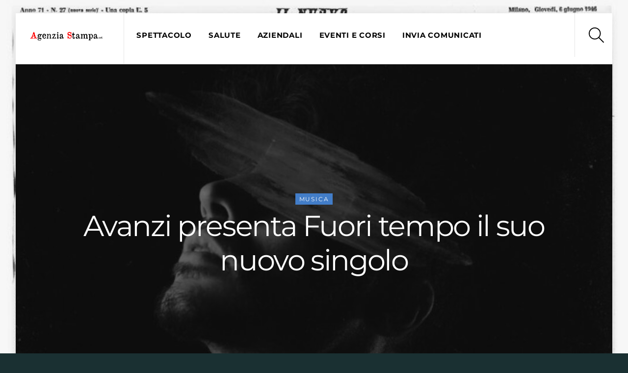

--- FILE ---
content_type: text/html; charset=UTF-8
request_url: https://agenziastampa.net/2021/11/08/avanzi-presenta-fuori-tempo-il-suo-nuovo-singolo/
body_size: 15293
content:
<!DOCTYPE html>
<html lang="it-IT">
<head><meta charset="UTF-8"><meta name="viewport" content="width=device-width, initial-scale=1, minimum-scale=1"><style id="tb_inline_styles" data-no-optimize="1">.tb_animation_on{overflow-x:hidden}.themify_builder .wow{visibility:hidden;animation-fill-mode:both}[data-tf-animation]{will-change:transform,opacity,visibility}.themify_builder .tf_lax_done{transition-duration:.8s;transition-timing-function:cubic-bezier(.165,.84,.44,1)}[data-sticky-active].tb_sticky_scroll_active{z-index:1}[data-sticky-active].tb_sticky_scroll_active .hide-on-stick{display:none}@media(min-width:1025px){.hide-desktop{width:0!important;height:0!important;padding:0!important;visibility:hidden!important;margin:0!important;display:table-column!important;background:0!important}}@media(min-width:769px) and (max-width:1024px){.hide-tablet_landscape{width:0!important;height:0!important;padding:0!important;visibility:hidden!important;margin:0!important;display:table-column!important;background:0!important}}@media(min-width:681px) and (max-width:768px){.hide-tablet{width:0!important;height:0!important;padding:0!important;visibility:hidden!important;margin:0!important;display:table-column!important;background:0!important}}@media(max-width:680px){.hide-mobile{width:0!important;height:0!important;padding:0!important;visibility:hidden!important;margin:0!important;display:table-column!important;background:0!important}}@media(max-width:680px){
 .themify_map.tf_map_loaded{width:100%!important}
 .ui.builder_button,.ui.nav li a{padding:.525em 1.15em}
 .fullheight>.row_inner:not(.tb_col_count_1){min-height:0}
 }</style><noscript><style>.themify_builder .wow,.wow .tf_lazy{visibility:visible!important}</style></noscript> <style id="tf_lazy_style" data-no-optimize="1">
 [data-tf-src]{
 opacity:0
 }
 .tf_svg_lazy{
 content-visibility:auto;
 transition:filter .3s linear!important;filter:blur(25px);opacity:1;
 transform:translateZ(0)
 }
 .tf_svg_lazy_loaded{
 filter:blur(0)
 }
 .module[data-lazy],.module[data-lazy] .ui,.module_row[data-lazy]:not(.tb_first),.module_row[data-lazy]:not(.tb_first)>.row_inner,.module_row:not(.tb_first) .module_column[data-lazy],.module_row:not(.tb_first) .module_subrow[data-lazy],.module_subrow[data-lazy]>.subrow_inner{
 background-image:none!important
 }
 </style><noscript><style>
 [data-tf-src]{
 display:none!important
 }
 .tf_svg_lazy{
 filter:none!important;
 opacity:1!important
 }
 </style></noscript><style id="tf_lazy_common" data-no-optimize="1">
 img{
 max-width:100%;
 height:auto
 }
 .tf_fa,em tf-lottie,i tf-lottie{display:inline-block;vertical-align:middle}em tf-lottie,i tf-lottie{width:1.4em;height:1.4em}.tf_fa{width:1em;height:1em;stroke-width:0;stroke:currentColor;overflow:visible;fill:currentColor;pointer-events:none;text-rendering:optimizeSpeed;buffered-rendering:static}#tf_svg symbol{overflow:visible}.tf_lazy{position:relative;visibility:visible;display:block;opacity:.3}.wow .tf_lazy{visibility:hidden;opacity:1;position:static;display:inline}div.tf_audio_lazy audio{visibility:hidden;height:0;display:inline}.mejs-container{visibility:visible}.tf_iframe_lazy{transition:opacity .3s ease-in-out;min-height:10px}.tf_carousel .tf_swiper-wrapper{display:flex}.tf_carousel .tf_swiper-slide{flex-shrink:0;opacity:0;width:100%;height:100%}.tf_carousel .tf_lazy{contain:none}.tf_swiper-wrapper>br,.tf_lazy.tf_swiper-wrapper .tf_lazy:after,.tf_lazy.tf_swiper-wrapper .tf_lazy:before{display:none}.tf_lazy:after,.tf_lazy:before{content:'';display:inline-block;position:absolute;width:10px!important;height:10px!important;margin:0 3px;top:50%!important;right:50%!important;left:auto!important;border-radius:100%;background-color:currentColor;visibility:visible;animation:tf-hrz-loader infinite .75s cubic-bezier(.2,.68,.18,1.08)}.tf_lazy:after{width:6px!important;height:6px!important;right:auto!important;left:50%!important;margin-top:3px;animation-delay:-.4s}@keyframes tf-hrz-loader{0%{transform:scale(1);opacity:1}50%{transform:scale(.1);opacity:.6}100%{transform:scale(1);opacity:1}}.tf_lazy_lightbox{position:fixed;background:rgba(11,11,11,.8);color:#ccc;top:0;left:0;display:flex;align-items:center;justify-content:center;z-index:999}.tf_lazy_lightbox .tf_lazy:after,.tf_lazy_lightbox .tf_lazy:before{background:#fff}.tf_vd_lazy,tf-lottie{display:flex;flex-wrap:wrap}tf-lottie{aspect-ratio:1.777}.tf_w.tf_vd_lazy video{width:100%;height:auto;position:static;object-fit:cover}
 </style><meta name='robots' content='index, follow, max-image-preview:large, max-snippet:-1, max-video-preview:-1' /><title>Avanzi presenta Fuori tempo il suo nuovo singolo - Agenzia Stampa</title><link rel="canonical" href="https://agenziastampa.net/2021/11/08/avanzi-presenta-fuori-tempo-il-suo-nuovo-singolo/" /><meta property="og:locale" content="it_IT" /><meta property="og:type" content="article" /><meta property="og:title" content="Avanzi presenta Fuori tempo il suo nuovo singolo - Agenzia Stampa" /><meta property="og:description" content="Avanzi presente un nuovo singolo che sa parlare d&#039;amore anche quando non c&#039;è, una canzone che fuori tempo, fuori passo disperatamente segnata dall&#039;abbandono in amore." /><meta property="og:url" content="https://agenziastampa.net/2021/11/08/avanzi-presenta-fuori-tempo-il-suo-nuovo-singolo/" /><meta property="og:site_name" content="Agenzia Stampa" /><meta property="article:publisher" content="https://www.facebook.com/pg/agenziastampanet/" /><meta property="article:published_time" content="2021-11-08T11:28:47+00:00" /><meta property="article:modified_time" content="2021-11-08T08:44:20+00:00" /><meta property="og:image" content="https://agenziastampa.net/wp-content/uploads/2021/11/fuori-tempo-cover-1-scaled.jpg" /><meta property="og:image:width" content="780" /><meta property="og:image:height" content="780" /><meta property="og:image:type" content="image/jpeg" /><meta name="twitter:card" content="summary_large_image" /><meta name="twitter:label1" content="Scritto da" /><meta name="twitter:data1" content="" /><meta name="twitter:label2" content="Tempo di lettura stimato" /><meta name="twitter:data2" content="1 minuto" /><script type="application/ld+json" class="yoast-schema-graph">{"@context":"https://schema.org","@graph":[{"@type":"WebPage","@id":"https://agenziastampa.net/2021/11/08/avanzi-presenta-fuori-tempo-il-suo-nuovo-singolo/","url":"https://agenziastampa.net/2021/11/08/avanzi-presenta-fuori-tempo-il-suo-nuovo-singolo/","name":"Avanzi presenta Fuori tempo il suo nuovo singolo - Agenzia Stampa","isPartOf":{"@id":"https://agenziastampa.net/#website"},"primaryImageOfPage":{"@id":"https://agenziastampa.net/2021/11/08/avanzi-presenta-fuori-tempo-il-suo-nuovo-singolo/#primaryimage"},"image":{"@id":"https://agenziastampa.net/2021/11/08/avanzi-presenta-fuori-tempo-il-suo-nuovo-singolo/#primaryimage"},"thumbnailUrl":"https://agenziastampa.net/wp-content/uploads/2021/11/fuori-tempo-cover-1-scaled.jpg","datePublished":"2021-11-08T11:28:47+00:00","dateModified":"2021-11-08T08:44:20+00:00","author":{"@id":""},"breadcrumb":{"@id":"https://agenziastampa.net/2021/11/08/avanzi-presenta-fuori-tempo-il-suo-nuovo-singolo/#breadcrumb"},"inLanguage":"it-IT","potentialAction":[{"@type":"ReadAction","target":["https://agenziastampa.net/2021/11/08/avanzi-presenta-fuori-tempo-il-suo-nuovo-singolo/"]}]},{"@type":"ImageObject","inLanguage":"it-IT","@id":"https://agenziastampa.net/2021/11/08/avanzi-presenta-fuori-tempo-il-suo-nuovo-singolo/#primaryimage","url":"https://agenziastampa.net/wp-content/uploads/2021/11/fuori-tempo-cover-1-scaled.jpg","contentUrl":"https://agenziastampa.net/wp-content/uploads/2021/11/fuori-tempo-cover-1-scaled.jpg","width":780,"height":780},{"@type":"BreadcrumbList","@id":"https://agenziastampa.net/2021/11/08/avanzi-presenta-fuori-tempo-il-suo-nuovo-singolo/#breadcrumb","itemListElement":[{"@type":"ListItem","position":1,"name":"Home","item":"https://agenziastampa.net/"},{"@type":"ListItem","position":2,"name":"Blog","item":"https://agenziastampa.net/blog/"},{"@type":"ListItem","position":3,"name":"Avanzi presenta Fuori tempo il suo nuovo singolo"}]},{"@type":"WebSite","@id":"https://agenziastampa.net/#website","url":"https://agenziastampa.net/","name":"Slot Thailand 🇹🇭 Link Daftar Slot Server Thailand Super Gacor No 1 Paling Asli Gacor Nya","description":"Slot Thailand","potentialAction":[{"@type":"SearchAction","target":{"@type":"EntryPoint","urlTemplate":"https://agenziastampa.net/?s={search_term_string}"},"query-input":"required name=search_term_string"}],"inLanguage":"it-IT"},{"@type":"Person","@id":"","url":"https://agenziastampa.net/author/"}]}</script><link rel="alternate" type="application/rss+xml" title="Agenzia Stampa &raquo; Feed" href="https://agenziastampa.net/feed/" />
<link rel="alternate" type="application/rss+xml" title="Agenzia Stampa &raquo; Feed dei commenti" href="https://agenziastampa.net/comments/feed/" />
<link rel="alternate" type="application/rss+xml" title="Agenzia Stampa &raquo; Avanzi presenta Fuori tempo il suo nuovo singolo Feed dei commenti" href="https://agenziastampa.net/2021/11/08/avanzi-presenta-fuori-tempo-il-suo-nuovo-singolo/feed/" />
<style id='classic-theme-styles-inline-css'>
/*! This file is auto-generated */
.wp-block-button__link{color:#fff;background-color:#32373c;border-radius:9999px;box-shadow:none;text-decoration:none;padding:calc(.667em + 2px) calc(1.333em + 2px);font-size:1.125em}.wp-block-file__button{background:#32373c;color:#fff;text-decoration:none}
</style>
<style id='global-styles-inline-css'>
body{--wp--preset--color--black: #000000;--wp--preset--color--cyan-bluish-gray: #abb8c3;--wp--preset--color--white: #ffffff;--wp--preset--color--pale-pink: #f78da7;--wp--preset--color--vivid-red: #cf2e2e;--wp--preset--color--luminous-vivid-orange: #ff6900;--wp--preset--color--luminous-vivid-amber: #fcb900;--wp--preset--color--light-green-cyan: #7bdcb5;--wp--preset--color--vivid-green-cyan: #00d084;--wp--preset--color--pale-cyan-blue: #8ed1fc;--wp--preset--color--vivid-cyan-blue: #0693e3;--wp--preset--color--vivid-purple: #9b51e0;--wp--preset--gradient--vivid-cyan-blue-to-vivid-purple: linear-gradient(135deg,rgba(6,147,227,1) 0%,rgb(155,81,224) 100%);--wp--preset--gradient--light-green-cyan-to-vivid-green-cyan: linear-gradient(135deg,rgb(122,220,180) 0%,rgb(0,208,130) 100%);--wp--preset--gradient--luminous-vivid-amber-to-luminous-vivid-orange: linear-gradient(135deg,rgba(252,185,0,1) 0%,rgba(255,105,0,1) 100%);--wp--preset--gradient--luminous-vivid-orange-to-vivid-red: linear-gradient(135deg,rgba(255,105,0,1) 0%,rgb(207,46,46) 100%);--wp--preset--gradient--very-light-gray-to-cyan-bluish-gray: linear-gradient(135deg,rgb(238,238,238) 0%,rgb(169,184,195) 100%);--wp--preset--gradient--cool-to-warm-spectrum: linear-gradient(135deg,rgb(74,234,220) 0%,rgb(151,120,209) 20%,rgb(207,42,186) 40%,rgb(238,44,130) 60%,rgb(251,105,98) 80%,rgb(254,248,76) 100%);--wp--preset--gradient--blush-light-purple: linear-gradient(135deg,rgb(255,206,236) 0%,rgb(152,150,240) 100%);--wp--preset--gradient--blush-bordeaux: linear-gradient(135deg,rgb(254,205,165) 0%,rgb(254,45,45) 50%,rgb(107,0,62) 100%);--wp--preset--gradient--luminous-dusk: linear-gradient(135deg,rgb(255,203,112) 0%,rgb(199,81,192) 50%,rgb(65,88,208) 100%);--wp--preset--gradient--pale-ocean: linear-gradient(135deg,rgb(255,245,203) 0%,rgb(182,227,212) 50%,rgb(51,167,181) 100%);--wp--preset--gradient--electric-grass: linear-gradient(135deg,rgb(202,248,128) 0%,rgb(113,206,126) 100%);--wp--preset--gradient--midnight: linear-gradient(135deg,rgb(2,3,129) 0%,rgb(40,116,252) 100%);--wp--preset--font-size--small: 13px;--wp--preset--font-size--medium: 20px;--wp--preset--font-size--large: 36px;--wp--preset--font-size--x-large: 42px;--wp--preset--spacing--20: 0.44rem;--wp--preset--spacing--30: 0.67rem;--wp--preset--spacing--40: 1rem;--wp--preset--spacing--50: 1.5rem;--wp--preset--spacing--60: 2.25rem;--wp--preset--spacing--70: 3.38rem;--wp--preset--spacing--80: 5.06rem;--wp--preset--shadow--natural: 6px 6px 9px rgba(0, 0, 0, 0.2);--wp--preset--shadow--deep: 12px 12px 50px rgba(0, 0, 0, 0.4);--wp--preset--shadow--sharp: 6px 6px 0px rgba(0, 0, 0, 0.2);--wp--preset--shadow--outlined: 6px 6px 0px -3px rgba(255, 255, 255, 1), 6px 6px rgba(0, 0, 0, 1);--wp--preset--shadow--crisp: 6px 6px 0px rgba(0, 0, 0, 1);}:where(.is-layout-flex){gap: 0.5em;}:where(.is-layout-grid){gap: 0.5em;}body .is-layout-flow > .alignleft{float: left;margin-inline-start: 0;margin-inline-end: 2em;}body .is-layout-flow > .alignright{float: right;margin-inline-start: 2em;margin-inline-end: 0;}body .is-layout-flow > .aligncenter{margin-left: auto !important;margin-right: auto !important;}body .is-layout-constrained > .alignleft{float: left;margin-inline-start: 0;margin-inline-end: 2em;}body .is-layout-constrained > .alignright{float: right;margin-inline-start: 2em;margin-inline-end: 0;}body .is-layout-constrained > .aligncenter{margin-left: auto !important;margin-right: auto !important;}body .is-layout-constrained > :where(:not(.alignleft):not(.alignright):not(.alignfull)){max-width: var(--wp--style--global--content-size);margin-left: auto !important;margin-right: auto !important;}body .is-layout-constrained > .alignwide{max-width: var(--wp--style--global--wide-size);}body .is-layout-flex{display: flex;}body .is-layout-flex{flex-wrap: wrap;align-items: center;}body .is-layout-flex > *{margin: 0;}body .is-layout-grid{display: grid;}body .is-layout-grid > *{margin: 0;}:where(.wp-block-columns.is-layout-flex){gap: 2em;}:where(.wp-block-columns.is-layout-grid){gap: 2em;}:where(.wp-block-post-template.is-layout-flex){gap: 1.25em;}:where(.wp-block-post-template.is-layout-grid){gap: 1.25em;}.has-black-color{color: var(--wp--preset--color--black) !important;}.has-cyan-bluish-gray-color{color: var(--wp--preset--color--cyan-bluish-gray) !important;}.has-white-color{color: var(--wp--preset--color--white) !important;}.has-pale-pink-color{color: var(--wp--preset--color--pale-pink) !important;}.has-vivid-red-color{color: var(--wp--preset--color--vivid-red) !important;}.has-luminous-vivid-orange-color{color: var(--wp--preset--color--luminous-vivid-orange) !important;}.has-luminous-vivid-amber-color{color: var(--wp--preset--color--luminous-vivid-amber) !important;}.has-light-green-cyan-color{color: var(--wp--preset--color--light-green-cyan) !important;}.has-vivid-green-cyan-color{color: var(--wp--preset--color--vivid-green-cyan) !important;}.has-pale-cyan-blue-color{color: var(--wp--preset--color--pale-cyan-blue) !important;}.has-vivid-cyan-blue-color{color: var(--wp--preset--color--vivid-cyan-blue) !important;}.has-vivid-purple-color{color: var(--wp--preset--color--vivid-purple) !important;}.has-black-background-color{background-color: var(--wp--preset--color--black) !important;}.has-cyan-bluish-gray-background-color{background-color: var(--wp--preset--color--cyan-bluish-gray) !important;}.has-white-background-color{background-color: var(--wp--preset--color--white) !important;}.has-pale-pink-background-color{background-color: var(--wp--preset--color--pale-pink) !important;}.has-vivid-red-background-color{background-color: var(--wp--preset--color--vivid-red) !important;}.has-luminous-vivid-orange-background-color{background-color: var(--wp--preset--color--luminous-vivid-orange) !important;}.has-luminous-vivid-amber-background-color{background-color: var(--wp--preset--color--luminous-vivid-amber) !important;}.has-light-green-cyan-background-color{background-color: var(--wp--preset--color--light-green-cyan) !important;}.has-vivid-green-cyan-background-color{background-color: var(--wp--preset--color--vivid-green-cyan) !important;}.has-pale-cyan-blue-background-color{background-color: var(--wp--preset--color--pale-cyan-blue) !important;}.has-vivid-cyan-blue-background-color{background-color: var(--wp--preset--color--vivid-cyan-blue) !important;}.has-vivid-purple-background-color{background-color: var(--wp--preset--color--vivid-purple) !important;}.has-black-border-color{border-color: var(--wp--preset--color--black) !important;}.has-cyan-bluish-gray-border-color{border-color: var(--wp--preset--color--cyan-bluish-gray) !important;}.has-white-border-color{border-color: var(--wp--preset--color--white) !important;}.has-pale-pink-border-color{border-color: var(--wp--preset--color--pale-pink) !important;}.has-vivid-red-border-color{border-color: var(--wp--preset--color--vivid-red) !important;}.has-luminous-vivid-orange-border-color{border-color: var(--wp--preset--color--luminous-vivid-orange) !important;}.has-luminous-vivid-amber-border-color{border-color: var(--wp--preset--color--luminous-vivid-amber) !important;}.has-light-green-cyan-border-color{border-color: var(--wp--preset--color--light-green-cyan) !important;}.has-vivid-green-cyan-border-color{border-color: var(--wp--preset--color--vivid-green-cyan) !important;}.has-pale-cyan-blue-border-color{border-color: var(--wp--preset--color--pale-cyan-blue) !important;}.has-vivid-cyan-blue-border-color{border-color: var(--wp--preset--color--vivid-cyan-blue) !important;}.has-vivid-purple-border-color{border-color: var(--wp--preset--color--vivid-purple) !important;}.has-vivid-cyan-blue-to-vivid-purple-gradient-background{background: var(--wp--preset--gradient--vivid-cyan-blue-to-vivid-purple) !important;}.has-light-green-cyan-to-vivid-green-cyan-gradient-background{background: var(--wp--preset--gradient--light-green-cyan-to-vivid-green-cyan) !important;}.has-luminous-vivid-amber-to-luminous-vivid-orange-gradient-background{background: var(--wp--preset--gradient--luminous-vivid-amber-to-luminous-vivid-orange) !important;}.has-luminous-vivid-orange-to-vivid-red-gradient-background{background: var(--wp--preset--gradient--luminous-vivid-orange-to-vivid-red) !important;}.has-very-light-gray-to-cyan-bluish-gray-gradient-background{background: var(--wp--preset--gradient--very-light-gray-to-cyan-bluish-gray) !important;}.has-cool-to-warm-spectrum-gradient-background{background: var(--wp--preset--gradient--cool-to-warm-spectrum) !important;}.has-blush-light-purple-gradient-background{background: var(--wp--preset--gradient--blush-light-purple) !important;}.has-blush-bordeaux-gradient-background{background: var(--wp--preset--gradient--blush-bordeaux) !important;}.has-luminous-dusk-gradient-background{background: var(--wp--preset--gradient--luminous-dusk) !important;}.has-pale-ocean-gradient-background{background: var(--wp--preset--gradient--pale-ocean) !important;}.has-electric-grass-gradient-background{background: var(--wp--preset--gradient--electric-grass) !important;}.has-midnight-gradient-background{background: var(--wp--preset--gradient--midnight) !important;}.has-small-font-size{font-size: var(--wp--preset--font-size--small) !important;}.has-medium-font-size{font-size: var(--wp--preset--font-size--medium) !important;}.has-large-font-size{font-size: var(--wp--preset--font-size--large) !important;}.has-x-large-font-size{font-size: var(--wp--preset--font-size--x-large) !important;}
.wp-block-navigation a:where(:not(.wp-element-button)){color: inherit;}
:where(.wp-block-post-template.is-layout-flex){gap: 1.25em;}:where(.wp-block-post-template.is-layout-grid){gap: 1.25em;}
:where(.wp-block-columns.is-layout-flex){gap: 2em;}:where(.wp-block-columns.is-layout-grid){gap: 2em;}
.wp-block-pullquote{font-size: 1.5em;line-height: 1.6;}
</style>
<link rel="preload" href="https://agenziastampa.net/wp-content/plugins/accesspress-anonymous-post-pro/css/loading-animation.css?ver=6.4.7" as="style"><link rel='stylesheet' id='ap-fileuploader-animation-css' href='https://agenziastampa.net/wp-content/plugins/accesspress-anonymous-post-pro/css/loading-animation.css?ver=6.4.7' media='all' />
<link rel="preload" href="https://agenziastampa.net/wp-content/plugins/accesspress-anonymous-post-pro/css/fileuploader.css?ver=6.4.7" as="style"><link rel='stylesheet' id='ap-fileuploader-css' href='https://agenziastampa.net/wp-content/plugins/accesspress-anonymous-post-pro/css/fileuploader.css?ver=6.4.7' media='all' />
<link rel="preload" href="//ajax.googleapis.com/ajax/libs/jqueryui/1.8.2/themes/smoothness/jquery-ui.css?ver=6.4.7" as="style"><link rel='stylesheet' id='ap-jquery-ui-style-css' href='//ajax.googleapis.com/ajax/libs/jqueryui/1.8.2/themes/smoothness/jquery-ui.css?ver=6.4.7' media='all' />
<link rel="preload" href="https://agenziastampa.net/wp-content/plugins/accesspress-anonymous-post-pro/css/jquery.tagit.css?ver=6.4.7" as="style"><link rel='stylesheet' id='ap-tagit-styles-css' href='https://agenziastampa.net/wp-content/plugins/accesspress-anonymous-post-pro/css/jquery.tagit.css?ver=6.4.7' media='all' />
<link rel="preload" href="https://agenziastampa.net/wp-content/plugins/accesspress-anonymous-post-pro/css/tagit.ui-zendesk.css?ver=6.4.7" as="style"><link rel='stylesheet' id='ap-tagit-ui-styles-css' href='https://agenziastampa.net/wp-content/plugins/accesspress-anonymous-post-pro/css/tagit.ui-zendesk.css?ver=6.4.7' media='all' />
<link rel="preload" href="https://agenziastampa.net/wp-content/plugins/accesspress-anonymous-post-pro/css/frontend-style.css?ver=3.2.7" as="style"><link rel='stylesheet' id='ap-front-styles-css' href='https://agenziastampa.net/wp-content/plugins/accesspress-anonymous-post-pro/css/frontend-style.css?ver=3.2.7' media='all' />
<link rel="preload" href="https://agenziastampa.net/wp-content/plugins/accesspress-anonymous-post-pro/lightbox/css/lightbox.css?ver=3.2.7" as="style"><link rel='stylesheet' id='ap-lightbox-css-css' href='https://agenziastampa.net/wp-content/plugins/accesspress-anonymous-post-pro/lightbox/css/lightbox.css?ver=3.2.7' media='all' />
<link rel="preload" href="https://agenziastampa.net/wp-content/plugins/wp-user-avatar/assets/css/frontend.min.css?ver=4.14.2" as="style"><link rel='stylesheet' id='ppress-frontend-css' href='https://agenziastampa.net/wp-content/plugins/wp-user-avatar/assets/css/frontend.min.css?ver=4.14.2' media='all' />
<link rel="preload" href="https://agenziastampa.net/wp-content/plugins/wp-user-avatar/assets/flatpickr/flatpickr.min.css?ver=4.14.2" as="style"><link rel='stylesheet' id='ppress-flatpickr-css' href='https://agenziastampa.net/wp-content/plugins/wp-user-avatar/assets/flatpickr/flatpickr.min.css?ver=4.14.2' media='all' />
<link rel="preload" href="https://agenziastampa.net/wp-content/plugins/wp-user-avatar/assets/select2/select2.min.css?ver=6.4.7" as="style"><link rel='stylesheet' id='ppress-select2-css' href='https://agenziastampa.net/wp-content/plugins/wp-user-avatar/assets/select2/select2.min.css?ver=6.4.7' media='all' />
<link rel="preload" href="https://agenziastampa.net/wp-content/plugins/profile-builder/assets/css/style-front-end.css?ver=3.10.8" as="style"><link rel='stylesheet' id='wppb_stylesheet-css' href='https://agenziastampa.net/wp-content/plugins/profile-builder/assets/css/style-front-end.css?ver=3.10.8' media='all' />
<script src="https://agenziastampa.net/wp-includes/js/jquery/jquery.min.js?ver=3.7.1" id="jquery-core-js"></script>
<script src="//ajax.googleapis.com/ajax/libs/jqueryui/1.9.2/jquery-ui.min.js?ver=6.4.7" id="ap-jquery-ui-js"></script>
<script src="https://agenziastampa.net/wp-content/plugins/accesspress-anonymous-post-pro/js/tag-it.js?ver=3.2.7" id="ap-tagit-js-js"></script>
<script src="https://agenziastampa.net/wp-content/plugins/accesspress-anonymous-post-pro/js/tag-it-custom.js?ver=3.2.7" id="ap-tagit-custom-js-js"></script>
<script src="https://agenziastampa.net/wp-content/plugins/accesspress-anonymous-post-pro/js/fileuploader.js?ver=6.4.7" id="ap-fileuploader-js"></script>
<script src="https://agenziastampa.net/wp-content/plugins/accesspress-anonymous-post-pro/lightbox/js/lightbox.js?ver=3.2.7" id="ap-lightbox-js-js"></script>
<script src="https://agenziastampa.net/wp-includes/js/jquery/ui/core.min.js?ver=1.13.2" id="jquery-ui-core-js"></script>
<script src="https://agenziastampa.net/wp-includes/js/jquery/ui/datepicker.min.js?ver=1.13.2" id="jquery-ui-datepicker-js"></script>
<script id="jquery-ui-datepicker-js-after">
jQuery(function(jQuery){jQuery.datepicker.setDefaults({"closeText":"Chiudi","currentText":"Oggi","monthNames":["Gennaio","Febbraio","Marzo","Aprile","Maggio","Giugno","Luglio","Agosto","Settembre","Ottobre","Novembre","Dicembre"],"monthNamesShort":["Gen","Feb","Mar","Apr","Mag","Giu","Lug","Ago","Set","Ott","Nov","Dic"],"nextText":"Prossimo","prevText":"Precedente","dayNames":["domenica","luned\u00ec","marted\u00ec","mercoled\u00ec","gioved\u00ec","venerd\u00ec","sabato"],"dayNamesShort":["Dom","Lun","Mar","Mer","Gio","Ven","Sab"],"dayNamesMin":["D","L","M","M","G","V","S"],"dateFormat":"MM d, yy","firstDay":1,"isRTL":false});});
</script>
<script id="ap-frontend-js-js-extra">
var ap_fileuploader = {"upload_url":"https:\/\/agenziastampa.net\/wp-admin\/admin-ajax.php","nonce":"1441019fef"};
var ap_form_required_message = "This field is required";
var ap_captcha_error_message = "Sum is not correct.";
</script>
<script src="https://agenziastampa.net/wp-content/plugins/accesspress-anonymous-post-pro/js/frontend.js?ver=3.2.7" id="ap-frontend-js-js"></script>
<script src="https://agenziastampa.net/wp-content/plugins/wp-user-avatar/assets/flatpickr/flatpickr.min.js?ver=4.14.2" id="ppress-flatpickr-js"></script>
<script src="https://agenziastampa.net/wp-content/plugins/wp-user-avatar/assets/select2/select2.min.js?ver=4.14.2" id="ppress-select2-js"></script>
<link rel="https://api.w.org/" href="https://agenziastampa.net/wp-json/" /><link rel="alternate" type="application/json" href="https://agenziastampa.net/wp-json/wp/v2/posts/28462" /><link rel="EditURI" type="application/rsd+xml" title="RSD" href="https://agenziastampa.net/xmlrpc.php?rsd" />
<meta name="generator" content="WordPress 6.4.7" />
<link rel='shortlink' href='https://agenziastampa.net/?p=28462' />
<link rel="alternate" type="application/json+oembed" href="https://agenziastampa.net/wp-json/oembed/1.0/embed?url=https%3A%2F%2Fagenziastampa.net%2F2021%2F11%2F08%2Favanzi-presenta-fuori-tempo-il-suo-nuovo-singolo%2F" />
<link rel="alternate" type="text/xml+oembed" href="https://agenziastampa.net/wp-json/oembed/1.0/embed?url=https%3A%2F%2Fagenziastampa.net%2F2021%2F11%2F08%2Favanzi-presenta-fuori-tempo-il-suo-nuovo-singolo%2F&#038;format=xml" /><style>@keyframes themifyAnimatedBG{
 0%{background-color:#33baab}100%{background-color:#e33b9e}50%{background-color:#4961d7}33.3%{background-color:#2ea85c}25%{background-color:#2bb8ed}20%{background-color:#dd5135}
 }
 .module_row.animated-bg{
 animation:themifyAnimatedBG 30000ms infinite alternate
 }</style><link rel="amphtml" href="https://agenziastampa.net/amp/" /><link rel="icon" href="https://agenziastampa.net/wp-content/uploads/2023/06/favicon-150x150.png" sizes="32x32" />
<link rel="icon" href="https://agenziastampa.net/wp-content/uploads/2023/06/favicon.png" sizes="192x192" />
<link rel="apple-touch-icon" href="https://agenziastampa.net/wp-content/uploads/2023/06/favicon.png" />
<meta name="msapplication-TileImage" content="https://agenziastampa.net/wp-content/uploads/2023/06/favicon.png" />
<link rel="prefetch" href="https://agenziastampa.net/wp-content/themes/themify-ultra/js/themify.script.min.js?ver=7.4.0" as="script" fetchpriority="low"><link rel="prefetch" href="https://agenziastampa.net/wp-content/themes/themify-ultra/themify/js/modules/themify.sidemenu.min.js?ver=7.3.7" as="script" fetchpriority="low"><link rel="preload" href="https://agenziastampa.net/wp-content/uploads/2020/01/agenzia-stampa-logo-res2.png" as="image"><link rel="prefetch" href="https://agenziastampa.net/wp-content/themes/themify-ultra/themify/themify-builder/js/modules/optin.min.js?ver=7.3.7" as="script" fetchpriority="low"><link rel="preload" href="https://agenziastampa.net/wp-content/themes/themify-ultra/themify/themify-builder/js/themify.builder.script.min.js?ver=7.3.7" as="script" fetchpriority="low"><link rel="prefetch" href="https://agenziastampa.net/wp-content/themes/themify-ultra/js/modules/single-infinite.min.js?ver=7.4.0" as="script" fetchpriority="low"><link rel="prefetch" href="https://agenziastampa.net/wp-content/themes/themify-ultra/themify/js/modules/infinite.min.js?ver=7.3.7" as="script" fetchpriority="low"><style id="tf_gf_fonts_style">@font-face{font-family:'Lato';font-style:italic;font-weight:300;font-display:swap;src:url(https://fonts.gstatic.com/s/lato/v25/S6u_w4BMUTPHjxsI9w2_FQft1dw.woff2) format('woff2');unicode-range:U+0100-02BA,U+02BD-02C5,U+02C7-02CC,U+02CE-02D7,U+02DD-02FF,U+0304,U+0308,U+0329,U+1D00-1DBF,U+1E00-1E9F,U+1EF2-1EFF,U+2020,U+20A0-20AB,U+20AD-20C0,U+2113,U+2C60-2C7F,U+A720-A7FF;}@font-face{font-family:'Lato';font-style:italic;font-weight:300;font-display:swap;src:url(https://fonts.gstatic.com/s/lato/v25/S6u_w4BMUTPHjxsI9w2_Gwft.woff2) format('woff2');unicode-range:U+0000-00FF,U+0131,U+0152-0153,U+02BB-02BC,U+02C6,U+02DA,U+02DC,U+0304,U+0308,U+0329,U+2000-206F,U+20AC,U+2122,U+2191,U+2193,U+2212,U+2215,U+FEFF,U+FFFD;}@font-face{font-family:'Lato';font-style:italic;font-display:swap;src:url(https://fonts.gstatic.com/s/lato/v25/S6u8w4BMUTPHjxsAUi-qJCY.woff2) format('woff2');unicode-range:U+0100-02BA,U+02BD-02C5,U+02C7-02CC,U+02CE-02D7,U+02DD-02FF,U+0304,U+0308,U+0329,U+1D00-1DBF,U+1E00-1E9F,U+1EF2-1EFF,U+2020,U+20A0-20AB,U+20AD-20C0,U+2113,U+2C60-2C7F,U+A720-A7FF;}@font-face{font-family:'Lato';font-style:italic;font-display:swap;src:url(https://fonts.gstatic.com/s/lato/v25/S6u8w4BMUTPHjxsAXC-q.woff2) format('woff2');unicode-range:U+0000-00FF,U+0131,U+0152-0153,U+02BB-02BC,U+02C6,U+02DA,U+02DC,U+0304,U+0308,U+0329,U+2000-206F,U+20AC,U+2122,U+2191,U+2193,U+2212,U+2215,U+FEFF,U+FFFD;}@font-face{font-family:'Lato';font-style:italic;font-weight:700;font-display:swap;src:url(https://fonts.gstatic.com/s/lato/v25/S6u_w4BMUTPHjxsI5wq_FQft1dw.woff2) format('woff2');unicode-range:U+0100-02BA,U+02BD-02C5,U+02C7-02CC,U+02CE-02D7,U+02DD-02FF,U+0304,U+0308,U+0329,U+1D00-1DBF,U+1E00-1E9F,U+1EF2-1EFF,U+2020,U+20A0-20AB,U+20AD-20C0,U+2113,U+2C60-2C7F,U+A720-A7FF;}@font-face{font-family:'Lato';font-style:italic;font-weight:700;font-display:swap;src:url(https://fonts.gstatic.com/s/lato/v25/S6u_w4BMUTPHjxsI5wq_Gwft.woff2) format('woff2');unicode-range:U+0000-00FF,U+0131,U+0152-0153,U+02BB-02BC,U+02C6,U+02DA,U+02DC,U+0304,U+0308,U+0329,U+2000-206F,U+20AC,U+2122,U+2191,U+2193,U+2212,U+2215,U+FEFF,U+FFFD;}@font-face{font-family:'Lato';font-weight:300;font-display:swap;src:url(https://fonts.gstatic.com/s/lato/v25/S6u9w4BMUTPHh7USSwaPGR_p.woff2) format('woff2');unicode-range:U+0100-02BA,U+02BD-02C5,U+02C7-02CC,U+02CE-02D7,U+02DD-02FF,U+0304,U+0308,U+0329,U+1D00-1DBF,U+1E00-1E9F,U+1EF2-1EFF,U+2020,U+20A0-20AB,U+20AD-20C0,U+2113,U+2C60-2C7F,U+A720-A7FF;}@font-face{font-family:'Lato';font-weight:300;font-display:swap;src:url(https://fonts.gstatic.com/s/lato/v25/S6u9w4BMUTPHh7USSwiPGQ.woff2) format('woff2');unicode-range:U+0000-00FF,U+0131,U+0152-0153,U+02BB-02BC,U+02C6,U+02DA,U+02DC,U+0304,U+0308,U+0329,U+2000-206F,U+20AC,U+2122,U+2191,U+2193,U+2212,U+2215,U+FEFF,U+FFFD;}@font-face{font-family:'Lato';font-display:swap;src:url(https://fonts.gstatic.com/s/lato/v25/S6uyw4BMUTPHjxAwXjeu.woff2) format('woff2');unicode-range:U+0100-02BA,U+02BD-02C5,U+02C7-02CC,U+02CE-02D7,U+02DD-02FF,U+0304,U+0308,U+0329,U+1D00-1DBF,U+1E00-1E9F,U+1EF2-1EFF,U+2020,U+20A0-20AB,U+20AD-20C0,U+2113,U+2C60-2C7F,U+A720-A7FF;}@font-face{font-family:'Lato';font-display:swap;src:url(https://fonts.gstatic.com/s/lato/v25/S6uyw4BMUTPHjx4wXg.woff2) format('woff2');unicode-range:U+0000-00FF,U+0131,U+0152-0153,U+02BB-02BC,U+02C6,U+02DA,U+02DC,U+0304,U+0308,U+0329,U+2000-206F,U+20AC,U+2122,U+2191,U+2193,U+2212,U+2215,U+FEFF,U+FFFD;}@font-face{font-family:'Lato';font-weight:700;font-display:swap;src:url(https://fonts.gstatic.com/s/lato/v25/S6u9w4BMUTPHh6UVSwaPGR_p.woff2) format('woff2');unicode-range:U+0100-02BA,U+02BD-02C5,U+02C7-02CC,U+02CE-02D7,U+02DD-02FF,U+0304,U+0308,U+0329,U+1D00-1DBF,U+1E00-1E9F,U+1EF2-1EFF,U+2020,U+20A0-20AB,U+20AD-20C0,U+2113,U+2C60-2C7F,U+A720-A7FF;}@font-face{font-family:'Lato';font-weight:700;font-display:swap;src:url(https://fonts.gstatic.com/s/lato/v25/S6u9w4BMUTPHh6UVSwiPGQ.woff2) format('woff2');unicode-range:U+0000-00FF,U+0131,U+0152-0153,U+02BB-02BC,U+02C6,U+02DA,U+02DC,U+0304,U+0308,U+0329,U+2000-206F,U+20AC,U+2122,U+2191,U+2193,U+2212,U+2215,U+FEFF,U+FFFD;}@font-face{font-family:'Montserrat';font-style:italic;font-display:swap;src:url(https://fonts.gstatic.com/s/montserrat/v31/JTUQjIg1_i6t8kCHKm459WxRxC7mw9c.woff2) format('woff2');unicode-range:U+0460-052F,U+1C80-1C8A,U+20B4,U+2DE0-2DFF,U+A640-A69F,U+FE2E-FE2F;}@font-face{font-family:'Montserrat';font-style:italic;font-display:swap;src:url(https://fonts.gstatic.com/s/montserrat/v31/JTUQjIg1_i6t8kCHKm459WxRzS7mw9c.woff2) format('woff2');unicode-range:U+0301,U+0400-045F,U+0490-0491,U+04B0-04B1,U+2116;}@font-face{font-family:'Montserrat';font-style:italic;font-display:swap;src:url(https://fonts.gstatic.com/s/montserrat/v31/JTUQjIg1_i6t8kCHKm459WxRxi7mw9c.woff2) format('woff2');unicode-range:U+0102-0103,U+0110-0111,U+0128-0129,U+0168-0169,U+01A0-01A1,U+01AF-01B0,U+0300-0301,U+0303-0304,U+0308-0309,U+0323,U+0329,U+1EA0-1EF9,U+20AB;}@font-face{font-family:'Montserrat';font-style:italic;font-display:swap;src:url(https://fonts.gstatic.com/s/montserrat/v31/JTUQjIg1_i6t8kCHKm459WxRxy7mw9c.woff2) format('woff2');unicode-range:U+0100-02BA,U+02BD-02C5,U+02C7-02CC,U+02CE-02D7,U+02DD-02FF,U+0304,U+0308,U+0329,U+1D00-1DBF,U+1E00-1E9F,U+1EF2-1EFF,U+2020,U+20A0-20AB,U+20AD-20C0,U+2113,U+2C60-2C7F,U+A720-A7FF;}@font-face{font-family:'Montserrat';font-style:italic;font-display:swap;src:url(https://fonts.gstatic.com/s/montserrat/v31/JTUQjIg1_i6t8kCHKm459WxRyS7m.woff2) format('woff2');unicode-range:U+0000-00FF,U+0131,U+0152-0153,U+02BB-02BC,U+02C6,U+02DA,U+02DC,U+0304,U+0308,U+0329,U+2000-206F,U+20AC,U+2122,U+2191,U+2193,U+2212,U+2215,U+FEFF,U+FFFD;}@font-face{font-family:'Montserrat';font-style:italic;font-weight:700;font-display:swap;src:url(https://fonts.gstatic.com/s/montserrat/v31/JTUQjIg1_i6t8kCHKm459WxRxC7mw9c.woff2) format('woff2');unicode-range:U+0460-052F,U+1C80-1C8A,U+20B4,U+2DE0-2DFF,U+A640-A69F,U+FE2E-FE2F;}@font-face{font-family:'Montserrat';font-style:italic;font-weight:700;font-display:swap;src:url(https://fonts.gstatic.com/s/montserrat/v31/JTUQjIg1_i6t8kCHKm459WxRzS7mw9c.woff2) format('woff2');unicode-range:U+0301,U+0400-045F,U+0490-0491,U+04B0-04B1,U+2116;}@font-face{font-family:'Montserrat';font-style:italic;font-weight:700;font-display:swap;src:url(https://fonts.gstatic.com/s/montserrat/v31/JTUQjIg1_i6t8kCHKm459WxRxi7mw9c.woff2) format('woff2');unicode-range:U+0102-0103,U+0110-0111,U+0128-0129,U+0168-0169,U+01A0-01A1,U+01AF-01B0,U+0300-0301,U+0303-0304,U+0308-0309,U+0323,U+0329,U+1EA0-1EF9,U+20AB;}@font-face{font-family:'Montserrat';font-style:italic;font-weight:700;font-display:swap;src:url(https://fonts.gstatic.com/s/montserrat/v31/JTUQjIg1_i6t8kCHKm459WxRxy7mw9c.woff2) format('woff2');unicode-range:U+0100-02BA,U+02BD-02C5,U+02C7-02CC,U+02CE-02D7,U+02DD-02FF,U+0304,U+0308,U+0329,U+1D00-1DBF,U+1E00-1E9F,U+1EF2-1EFF,U+2020,U+20A0-20AB,U+20AD-20C0,U+2113,U+2C60-2C7F,U+A720-A7FF;}@font-face{font-family:'Montserrat';font-style:italic;font-weight:700;font-display:swap;src:url(https://fonts.gstatic.com/s/montserrat/v31/JTUQjIg1_i6t8kCHKm459WxRyS7m.woff2) format('woff2');unicode-range:U+0000-00FF,U+0131,U+0152-0153,U+02BB-02BC,U+02C6,U+02DA,U+02DC,U+0304,U+0308,U+0329,U+2000-206F,U+20AC,U+2122,U+2191,U+2193,U+2212,U+2215,U+FEFF,U+FFFD;}@font-face{font-family:'Montserrat';font-display:swap;src:url(https://fonts.gstatic.com/s/montserrat/v31/JTUSjIg1_i6t8kCHKm459WRhyzbi.woff2) format('woff2');unicode-range:U+0460-052F,U+1C80-1C8A,U+20B4,U+2DE0-2DFF,U+A640-A69F,U+FE2E-FE2F;}@font-face{font-family:'Montserrat';font-display:swap;src:url(https://fonts.gstatic.com/s/montserrat/v31/JTUSjIg1_i6t8kCHKm459W1hyzbi.woff2) format('woff2');unicode-range:U+0301,U+0400-045F,U+0490-0491,U+04B0-04B1,U+2116;}@font-face{font-family:'Montserrat';font-display:swap;src:url(https://fonts.gstatic.com/s/montserrat/v31/JTUSjIg1_i6t8kCHKm459WZhyzbi.woff2) format('woff2');unicode-range:U+0102-0103,U+0110-0111,U+0128-0129,U+0168-0169,U+01A0-01A1,U+01AF-01B0,U+0300-0301,U+0303-0304,U+0308-0309,U+0323,U+0329,U+1EA0-1EF9,U+20AB;}@font-face{font-family:'Montserrat';font-display:swap;src:url(https://fonts.gstatic.com/s/montserrat/v31/JTUSjIg1_i6t8kCHKm459Wdhyzbi.woff2) format('woff2');unicode-range:U+0100-02BA,U+02BD-02C5,U+02C7-02CC,U+02CE-02D7,U+02DD-02FF,U+0304,U+0308,U+0329,U+1D00-1DBF,U+1E00-1E9F,U+1EF2-1EFF,U+2020,U+20A0-20AB,U+20AD-20C0,U+2113,U+2C60-2C7F,U+A720-A7FF;}@font-face{font-family:'Montserrat';font-display:swap;src:url(https://fonts.gstatic.com/s/montserrat/v31/JTUSjIg1_i6t8kCHKm459Wlhyw.woff2) format('woff2');unicode-range:U+0000-00FF,U+0131,U+0152-0153,U+02BB-02BC,U+02C6,U+02DA,U+02DC,U+0304,U+0308,U+0329,U+2000-206F,U+20AC,U+2122,U+2191,U+2193,U+2212,U+2215,U+FEFF,U+FFFD;}@font-face{font-family:'Montserrat';font-weight:700;font-display:swap;src:url(https://fonts.gstatic.com/s/montserrat/v31/JTUSjIg1_i6t8kCHKm459WRhyzbi.woff2) format('woff2');unicode-range:U+0460-052F,U+1C80-1C8A,U+20B4,U+2DE0-2DFF,U+A640-A69F,U+FE2E-FE2F;}@font-face{font-family:'Montserrat';font-weight:700;font-display:swap;src:url(https://fonts.gstatic.com/s/montserrat/v31/JTUSjIg1_i6t8kCHKm459W1hyzbi.woff2) format('woff2');unicode-range:U+0301,U+0400-045F,U+0490-0491,U+04B0-04B1,U+2116;}@font-face{font-family:'Montserrat';font-weight:700;font-display:swap;src:url(https://fonts.gstatic.com/s/montserrat/v31/JTUSjIg1_i6t8kCHKm459WZhyzbi.woff2) format('woff2');unicode-range:U+0102-0103,U+0110-0111,U+0128-0129,U+0168-0169,U+01A0-01A1,U+01AF-01B0,U+0300-0301,U+0303-0304,U+0308-0309,U+0323,U+0329,U+1EA0-1EF9,U+20AB;}@font-face{font-family:'Montserrat';font-weight:700;font-display:swap;src:url(https://fonts.gstatic.com/s/montserrat/v31/JTUSjIg1_i6t8kCHKm459Wdhyzbi.woff2) format('woff2');unicode-range:U+0100-02BA,U+02BD-02C5,U+02C7-02CC,U+02CE-02D7,U+02DD-02FF,U+0304,U+0308,U+0329,U+1D00-1DBF,U+1E00-1E9F,U+1EF2-1EFF,U+2020,U+20A0-20AB,U+20AD-20C0,U+2113,U+2C60-2C7F,U+A720-A7FF;}@font-face{font-family:'Montserrat';font-weight:700;font-display:swap;src:url(https://fonts.gstatic.com/s/montserrat/v31/JTUSjIg1_i6t8kCHKm459Wlhyw.woff2) format('woff2');unicode-range:U+0000-00FF,U+0131,U+0152-0153,U+02BB-02BC,U+02C6,U+02DA,U+02DC,U+0304,U+0308,U+0329,U+2000-206F,U+20AC,U+2122,U+2191,U+2193,U+2212,U+2215,U+FEFF,U+FFFD;}</style><link rel="preload" fetchpriority="high" href="https://agenziastampa.net/wp-content/uploads/themify-concate/2294243854/themify-2946485383.min.css" as="style"><link fetchpriority="high" id="themify_concate-css" rel="stylesheet" href="https://agenziastampa.net/wp-content/uploads/themify-concate/2294243854/themify-2946485383.min.css"></head>
<body class="post-template-default single single-post postid-28462 single-format-standard skin-games sidebar1 default_width no-home tb_animation_on ready-view boxed-compact fixed-header-enabled footer-left-col theme-font-sans-serif footer-menu-navigation-off filter-grayscale filter-hover-none filter-featured-only single-fullwidth-layout sidemenu-active no-rounded-image no-rounded-input">
<a class="screen-reader-text skip-to-content" href="#content">Skip to content</a><svg id="tf_svg" style="display:none"><defs><symbol id="tf-ti-search" viewBox="0 0 32 32"><path d="m31.25 29.875-1.313 1.313-9.75-9.75a12.019 12.019 0 0 1-7.938 3c-6.75 0-12.25-5.5-12.25-12.25 0-3.25 1.25-6.375 3.563-8.688C5.875 1.25 8.937-.063 12.25-.063c6.75 0 12.25 5.5 12.25 12.25 0 3-1.125 5.813-3 7.938zm-19-7.312c5.688 0 10.313-4.688 10.313-10.375S17.938 1.813 12.25 1.813c-2.813 0-5.375 1.125-7.313 3.063-2 1.938-3.063 4.563-3.063 7.313 0 5.688 4.625 10.375 10.375 10.375z"/></symbol><symbol id="tf-fas-search" viewBox="0 0 32 32"><path d="M31.6 27.7q.4.4.4 1t-.4 1.1l-1.8 1.8q-.4.4-1 .4t-1.1-.4l-6.3-6.3q-.4-.4-.4-1v-1Q17.5 26 13 26q-5.4 0-9.2-3.8T0 13t3.8-9.2T13 0t9.2 3.8T26 13q0 4.5-2.8 8h1q.7 0 1.1.4zM13 21q3.3 0 5.7-2.3T21 13t-2.3-5.7T13 5 7.3 7.3 5 13t2.3 5.7T13 21z"/></symbol><symbol id="tf-far-bookmark" viewBox="0 0 24 32"><path d="M21 0q1.25 0 2.13.88T24 3v29l-12-7-12 7V3Q0 1.75.88.87T3 0h18zm0 26.75V3.37Q21 3 20.62 3H3.38Q3 3 3 3.38v23.37l9-5.25z"/></symbol><symbol id="tf-fab-facebook" viewBox="0 0 17 32"><path d="M13.5 5.31q-1.13 0-1.78.38t-.85.94-.18 1.43V12H16l-.75 5.69h-4.56V32H4.8V17.7H0V12h4.8V7.5q0-3.56 2-5.53T12.13 0q2.68 0 4.37.25v5.06h-3z"/></symbol><symbol id="tf-fab-instagram" viewBox="0 0 32 32"><path d="M14 8.81q3 0 5.1 2.1t2.09 5.1-2.1 5.08T14 23.2t-5.1-2.1T6.82 16t2.1-5.1T14 8.82zm0 11.88q1.94 0 3.31-1.38T18.7 16t-1.38-3.31T14 11.3t-3.31 1.38T9.3 16t1.38 3.31T14 20.7zM23.13 8.5q0 .69-.47 1.19t-1.16.5-1.19-.5-.5-1.19.5-1.16 1.19-.46 1.16.46.46 1.16zm4.8 1.75Q28 11.94 28 16t-.06 5.75q-.19 3.81-2.28 5.9t-5.9 2.23Q18.05 30 14 30t-5.75-.13q-3.81-.18-5.87-2.25-.82-.75-1.32-1.75t-.72-1.93-.21-2.2Q0 20.07 0 16t.13-5.81Q.3 6.44 2.38 4.37q2.06-2.12 5.87-2.31Q9.94 2 14 2t5.75.06q3.81.19 5.9 2.28t2.29 5.9zm-3 14q.2-.5.32-1.28t.19-1.88.06-1.78V12.7l-.06-1.78-.19-1.88-.31-1.28q-.75-1.94-2.69-2.69-.5-.18-1.28-.31t-1.88-.19-1.75-.06H10.7l-1.78.06-1.88.19-1.28.31q-1.94.75-2.69 2.7-.18.5-.31 1.27t-.19 1.88-.06 1.75v6l.03 1.53.1 1.6.18 1.34.25 1.12q.82 1.94 2.69 2.69.5.19 1.28.31t1.88.19 1.75.06h6.65l1.78-.06 1.88-.19 1.28-.31q1.94-.81 2.69-2.69z"/></symbol><symbol id="tf-fas-rss" viewBox="0 0 28 32"><path d="M8 25.97q0 1.66-1.16 2.84t-2.8 1.2-2.85-1.2-1.2-2.84 1.2-2.81T4.03 22t2.81 1.16T8 25.96zm11 2.97q0 .44-.28.75T18 30h-3q-.44 0-.72-.28t-.28-.66q-.38-5.25-4.1-8.96T.95 16q-.38 0-.66-.28T0 15v-3q0-.44.31-.72t.75-.28q7.25.44 12.38 5.56T19 28.94zm9 0q0 .44-.28.75T27 30h-3q-.44 0-.72-.28t-.28-.66q-.38-9-6.72-15.34T.94 7q-.38 0-.66-.28T0 6V3q0-.44.31-.72T1.06 2q5.38.19 10.28 2.4t8.5 5.79 5.79 8.47T28 28.94z"/></symbol><style id="tf_fonts_style">.tf_fa.tf-far-bookmark{width:0.75em}.tf_fa.tf-fas-rss{width:0.875em}</style></defs></svg><script> </script><div class="tf_search_form tf_search_overlay"><form role="search" method="get" id="searchform" class="tf_rel tf_hide" action="https://agenziastampa.net/"><div class="tf_icon_wrap icon-search"><svg aria-label="Search" class="tf_fa tf-ti-search" role="img"><use href="#tf-ti-search"></use></svg></div><input type="text" name="s" id="s" title="Search" placeholder="Search" value="" /></form>
</div>
<div id="pagewrap" class="tf_box hfeed site"><div id="headerwrap" class=' tf_box tf_w'> <div class="header-icons tf_hide"><a id="menu-icon" class="tf_inline_b tf_text_dec" href="#mobile-menu" aria-label="Menu"><span class="menu-icon-inner tf_inline_b tf_vmiddle tf_overflow"></span><span class="screen-reader-text">Menu</span></a> </div><header id="header" class="tf_box pagewidth tf_clearfix" itemscope="itemscope" itemtype="https://schema.org/WPHeader"><div class="header-bar tf_box"> <div id="site-logo"><a href="https://agenziastampa.net" title="Agenzia Stampa"><img src="https://agenziastampa.net/wp-content/uploads/2020/01/agenzia-stampa-logo-res2.png" alt="Agenzia Stampa" title="agenzia stampa logo res2" width="" height="50" class="site-logo-image" data-tf-not-load="1" importance="high"></a></div><div id="site-description" class="site-description"><span>Slot Thailand</span></div></div><div id="mobile-menu" class="sidemenu sidemenu-off tf_scrollbar"><div class="navbar-wrapper tf_clearfix"><div class="social-widget tf_inline_b tf_vmiddle"> </div><a data-lazy="1" class="search-button tf_search_icon tf_vmiddle tf_inline_b" href="#"><svg aria-label="Search" class="tf_fa tf-fas-search" role="img"><use href="#tf-fas-search"></use></svg><span class="screen-reader-text">Search</span></a><nav id="main-nav-wrap" itemscope="itemscope" itemtype="https://schema.org/SiteNavigationElement"><ul id="main-nav" class="main-nav tf_clearfix tf_box"><li class="menu-item-category-23 menu-item menu-item-type-taxonomy menu-item-object-category menu-item-has-children has-sub-menu mega-link menu-item-17167" data-termid="23" data-tax="category" aria-haspopup="true"><a href="https://agenziastampa.net/category/spettacolo/">SPETTACOLO<span class="child-arrow"></span></a> <ul class="sub-menu"><li class="menu-item-category-17 menu-item menu-item-type-taxonomy menu-item-object-category current-post-ancestor current-menu-parent current-post-parent menu-item-has-children has-sub-menu mega-link menu-item-512 menu-category-17-parent-17167" data-termid="17" data-tax="category" aria-haspopup="true"><a href="https://agenziastampa.net/category/musica/">MUSICA<span class="child-arrow"></span></a> <ul class="sub-menu"><li class="menu-item-category-33 menu-item menu-item-type-taxonomy menu-item-object-category mega-link menu-item-17172 menu-category-33-parent-512" data-termid="33" data-tax="category"><a href="https://agenziastampa.net/category/emergenti/">Emergenti</a> </li>
</ul></li>
<li class="menu-item-category-10 menu-item menu-item-type-taxonomy menu-item-object-category mega-link menu-item-17170 menu-category-10-parent-17167" data-termid="10" data-tax="category"><a href="https://agenziastampa.net/category/teatro/">TEATRO</a> </li>
</ul></li>
<li class="menu-item-category-14 menu-item menu-item-type-taxonomy menu-item-object-category mega-link menu-item-17168" data-termid="14" data-tax="category"><a href="https://agenziastampa.net/category/salute-e-medicina/">SALUTE</a> </li>
<li class="menu-item-category-7 menu-item menu-item-type-taxonomy menu-item-object-category menu-item-has-children has-sub-menu mega-link menu-item-17169" data-termid="7" data-tax="category" aria-haspopup="true"><a href="https://agenziastampa.net/category/aziendali/">AZIENDALI<span class="child-arrow"></span></a> <ul class="sub-menu"><li class="menu-item-category-5 menu-item menu-item-type-taxonomy menu-item-object-category mega-link menu-item-510 menu-category-5-parent-17169" data-termid="5" data-tax="category"><a href="https://agenziastampa.net/category/economia-e-finanza/">ECONOMIA</a> </li>
</ul></li>
<li class="menu-item-category-19 menu-item menu-item-type-taxonomy menu-item-object-category mega-link menu-item-513" data-termid="19" data-tax="category"><a href="https://agenziastampa.net/category/eventi/">EVENTI E CORSI</a> </li>
<li class="menu-item-custom-9649 menu-item menu-item-type-custom menu-item-object-custom menu-item-9649" ><a href="https://agenziastampa.net/2020/01/01/invia-il-tuo-comunicato/">INVIA COMUNICATI</a> </li>
</ul></nav> </div><a id="menu-icon-close" aria-label="Close menu" class="tf_close tf_hide" href="#"><span class="screen-reader-text">Close Menu</span></a></div><div id="toggle-mobile-sidebar-button" class="tf_hide open-toggle-sticky-sidebar toggle-sticky-sidebar"><em class="mobile-sticky-sidebar-icon "></em></div></header> </div><div id="body" class="tf_box tf_clear tf_mw tf_clearfix"> <div class="post-template-default single single-post postid-28462 single-format-standard tf_single_scroll_wrap tf_rel tf_clear tf_w skin-games sidebar1 default_width no-home tb_animation_on ready-view boxed-compact fixed-header-enabled footer-left-col theme-font-sans-serif footer-menu-navigation-off filter-grayscale filter-hover-none filter-featured-only single-fullwidth-layout sidemenu-active no-rounded-image no-rounded-input"> <div class="featured-area tf_textc fullcover"><figure class="post-image tf_clearfix"> <a href="https://agenziastampa.net/2021/11/08/avanzi-presenta-fuori-tempo-il-suo-nuovo-singolo/"><img src="https://agenziastampa.net/wp-content/uploads/2021/11/fuori-tempo-cover-1-scaled-1024x585.jpg" width="1024" height="585" class="wp-post-image wp-image-28461" title="fuori-tempo-cover-1" data-tf-not-load="1" loading="eager" decoding="sync" alt="fuori-tempo-cover-1"> </a> </figure><div class="post-content"><div class="post-date-wrap post-date-inline"><time class="post-date entry-date updated" datetime="2021-11-08"><span class="year">Novembre 8, 2021</span></time></div><h1 class="post-title entry-title"><a href="https://agenziastampa.net/2021/11/08/avanzi-presenta-fuori-tempo-il-suo-nuovo-singolo/">Avanzi presenta Fuori tempo il suo nuovo singolo</a></h1><p class="post-meta entry-meta"> <span class="post-author"><span class="author vcard"><a class="url fn n" href="https://agenziastampa.net/author/" rel="author"></a></span></span> <span class="post-category"><a href="https://agenziastampa.net/category/musica/" rel="tag">MUSICA</a></span> </p></div></div><div id="layout" class="pagewidth tf_box tf_clearfix"><main id="content" class="tf_box tf_clearfix"><article id="post-28462" class="post tf_clearfix post-28462 type-post status-publish format-standard has-post-thumbnail hentry category-musica has-post-title has-post-date has-post-category has-post-tag has-post-comment has-post-author "> <div class="post-content"><div class="entry-content"> <p style="font-size: 14px; line-height: 140%;">Fuori ora il nuovo singolo <strong>&#8220;Fuori tempo&#8221;</strong> di Avanzi, una traccia dalle profonde radici pop, ma accompagnata da una graffiante chitarra elettrica proprio come la voce di <strong>Lorenzo Avanzi </strong>che bene sa combinare acustica con sonorità synth-pop.</p>
<p style="font-size: 14px; line-height: 140%;">La parte che non spicca meno dalle altre componenti è quella sicuramente cantautorale che bene si allinea con un&#8217;attuale tradizione <strong>indie</strong> e che strizza l&#8217;occhio al nostalgico <strong>90&#8217;s pop</strong> degli anni novanta.</p>
<p style="font-size: 14px; line-height: 140%;"><em>&#8220;</em>La verità è che adesso, dopo due anni, con te ballerei anche se il resto del mondo dovesse bruciarci intorno. Perché saremmo io te fuori tempo, fuori il nostro tempo&#8221;</p>
<p style="font-size: 14px; line-height: 140%;">Le parole sottratte dal testo di<strong> &#8220;Fuori tempo&#8221; </strong>sanno di un amore che non si sa dimenticare, sebbene sia amaro, sebbene sia sadico , sebbene sia oramai fuori tempo.</p>
<p style="font-size: 14px; line-height: 140%;"><strong>BIOGRAFIA</strong></p>
<p style="font-size: 14px; line-height: 140%;"><strong>Avanzi</strong> è un cantautore polistrumentista classe 93. Autore di un mix di melodie nostalgiche e ironiche e di un sound caratterizzato da riff “freschi” di chitarra elettrica che unisce sonorità lofi con un punch appartenente a produzioni moderne.</p>
<p style="font-size: 14px; line-height: 140%;">Tutto ciò è sorretto da una struttura armonica e di liriche struggenti. I brani di Avanzi non sono altro che storie vere raccontate attraverso parole in cui è impossibile non ritrovarsi</p>
<div class="ap-custom-wrapper"></div>
<div id="themify_builder_content-28462" data-postid="28462" class="themify_builder_content themify_builder_content-28462 themify_builder tf_clear"></div> </div> </div> </article><div class="tf_clearfix author-box"><p class="author-avatar"><img loading="lazy" alt='' src='https://agenziastampa.net/wp-content/plugins/wp-user-avatar/deprecated/wp-user-avatar/images/wpua-96x96.png' srcset='https://agenziastampa.net/wp-content/plugins/wp-user-avatar/deprecated/wp-user-avatar/images/wpua-300x300.png 2x' itemprop='image' class='avatar avatar-96 photo' height='96' width='96' decoding='async'/></p><div class="author-bio"><h4 class="author-name"><span> </span></h4></div></div><div class="post-nav tf_box tf_clearfix"><span class="prev tf_box"><a href="https://agenziastampa.net/2021/11/08/levoluzione-dellastratto-dellinformale-della-scultura-del-disegno-della-pop-art-a-international-art-prize-giotto/" rel="prev"><span class="arrow"></span> L&#8217;EVOLUZIONE DELL&#8217;ASTRATTO, DELL&#8217;INFORMALE, DELLA SCULTURA, DEL DISEGNO, DELLA POP ART A INTERNATIONAL ART PRIZE GIOTTO</a></span><span class="next tf_box"><a href="https://agenziastampa.net/2021/11/08/il-global-corruption-index-gci-di-global-risk-profile-alla-quarta-edizione/" rel="next"><span class="arrow"></span> Il Global Corruption Index (GCI) di Global Risk Profile alla quarta edizione</a></span></div><div class="related-posts tf_clearfix"><h4 class="related-title">Related Posts</h4><article class="post type-post tf_clearfix"><figure class="post-image tf_clearfix"> <a href="https://agenziastampa.net/2024/09/11/mde-strepitosamente-1ep/"><img loading="lazy" decoding="async" src="https://agenziastampa.net/wp-content/uploads/2024/09/mde-cover-394x330.jpg" width="394" height="330" class="wp-post-image wp-image-61533" title="mde cover" alt="mde cover"> </a> </figure><div class="post-content"><p class="post-meta"> <span class="post-category"><a href="https://agenziastampa.net/category/musica/" rel="tag" class="term-musica">MUSICA</a></span></p><h4 class="post-title entry-title"><a href="https://agenziastampa.net/2024/09/11/mde-strepitosamente-1ep/">MDE, strepitosamente 1’EP</a></h4> <div class="entry-content"> </div></div></article><article class="post type-post tf_clearfix"><figure class="post-image tf_clearfix"> <a href="https://agenziastampa.net/2024/07/17/danda-la-spumeggiante-estate-di-smini/"><img loading="lazy" decoding="async" src="https://agenziastampa.net/wp-content/uploads/2024/07/Danda-foto-1-394x330.jpg" width="394" height="330" class="wp-post-image wp-image-61481" title="Danda foto 1" alt="Danda foto 1"> </a> </figure><div class="post-content"><p class="post-meta"> <span class="post-category"><a href="https://agenziastampa.net/category/musica/" rel="tag" class="term-musica">MUSICA</a></span></p><h4 class="post-title entry-title"><a href="https://agenziastampa.net/2024/07/17/danda-la-spumeggiante-estate-di-smini/">DANDA, la spumeggiante estate di SMINI</a></h4> <div class="entry-content"> </div></div></article><article class="post type-post tf_clearfix"><figure class="post-image tf_clearfix"> <a href="https://agenziastampa.net/2024/07/09/rodja-crossover-rock-come-scossa-elettrica-lungo-la-schiena/"><img loading="lazy" decoding="async" src="https://agenziastampa.net/wp-content/uploads/2024/07/Rodja-banner-1024x538-394x330.jpg" width="394" height="330" class="wp-post-image wp-image-61469" title="Rödja banner" alt="Rödja banner"> </a> </figure><div class="post-content"><p class="post-meta"> <span class="post-category"><a href="https://agenziastampa.net/category/musica/" rel="tag" class="term-musica">MUSICA</a></span></p><h4 class="post-title entry-title"><a href="https://agenziastampa.net/2024/07/09/rodja-crossover-rock-come-scossa-elettrica-lungo-la-schiena/">RÖDJA, crossover rock come scossa elettrica LUNGO LA SCHIENA</a></h4> <div class="entry-content"> </div></div></article></div> <div id="comments" class="commentwrap tf_clearfix"><h4 class="comment-title">1 Comment</h4> <ol class="commentlist"><li id="comment-1831" class="pingback even thread-even depth-1"> <p class="comment-author"><img loading="lazy" alt='' src='https://agenziastampa.net/wp-content/plugins/wp-user-avatar/deprecated/wp-user-avatar/images/wpua-96x96.png' srcset='https://agenziastampa.net/wp-content/plugins/wp-user-avatar/deprecated/wp-user-avatar/images/wpua-96x96.png 2x' itemprop='image' class='avatar avatar-48 photo' height='48' width='48' decoding='async'/><cite><svg aria-label="Bookmark" class="tf_fa tf-far-bookmark" role="img"><use href="#tf-far-bookmark"></use></svg><a href="https://musicistiemergenti.it/2021/11/avanzi-presenta-fuori-tempo-il-suo-nuovo-singolo/" class="url" rel="ugc external nofollow">Avanzi presenta Fuori tempo il suo nuovo singolo - Musicisti Emergenti</a></cite><br/><small class="comment-time"> Novembre 8, 2021 @
 1:31 pm</small> </p> <div class="commententry"><p>[&#8230;] In collaborazione con Agenzia stampa [&#8230;]</p> </div> <p class="reply"> </p> </li></ol></div></main><aside id="sidebar" class="tf_box" itemscope="itemscope" itemtype="https://schema.org/WPSidebar"> <div id="themify-feature-posts-1009" class="widget feature-posts"><h4 class="widgettitle">Ultimi articoli</h4><ul class="feature-posts-list"><li><a href="https://agenziastampa.net/2024/09/11/mde-strepitosamente-1ep/" class="feature-posts-title">MDE, strepitosamente 1’EP</a> <br /></li><li><a href="https://agenziastampa.net/2024/09/05/il-nuovo-libro-di-salvatore-sorvillo/" class="feature-posts-title">Il nuovo libro di Salvatore Sorvillo</a> <br /></li><li><a href="https://agenziastampa.net/2024/08/27/umberto-galimberti-in-sicilia-lamore-in-jazz-tra-musica-e-parole/" class="feature-posts-title">UMBERTO GALIMBERTI, in Sicilia “L’amore in jazz” tra musica e parole</a> <br /></li><li><a href="https://agenziastampa.net/2024/08/27/nello-daniele-nel-segno-di-pino-sullemozionante-palcoscenico-di-sicilia/" class="feature-posts-title">NELLO DANIELE, nel segno di Pino sull’emozionante palcoscenico di Sicilia</a> <br /></li><li><a href="https://agenziastampa.net/2024/07/23/goodbye-love-le-infinite-sfumature-dellamore-nel-suono-di-alessandra-celletti/" class="feature-posts-title">GOODBYE LOVE, le infinite sfumature dell’amore nel suono di ALESSANDRA CELLETTI</a> <br /></li><li><a href="https://agenziastampa.net/2024/07/19/mogol-e-gianmarco-carroccia-vibrano-in-sicilia-le-grandi-emozioni-di-battisti/" class="feature-posts-title">MOGOL E GIANMARCO CARROCCIA, vibrano in Sicilia le grandi Emozioni di Battisti</a> <br /></li><li><a href="https://agenziastampa.net/2024/07/17/danda-la-spumeggiante-estate-di-smini/" class="feature-posts-title">DANDA, la spumeggiante estate di SMINI</a> <br /></li><li><a href="https://agenziastampa.net/2024/07/11/alessandro-dandrea-calandra-il-canto-di-euno-per-il-diritto-alla-liberta/" class="feature-posts-title">ALESSANDRO D’ANDREA CALANDRA, il canto di EUNO per il diritto alla libertà</a> <br /></li><li><a href="https://agenziastampa.net/2024/07/09/splendidamente-curvy-mascia-carfagna-e-sposa-in-affari/" class="feature-posts-title">Splendidamente curvy, MASCIA CARFAGNA è sposa in affari</a> <br /></li><li><a href="https://agenziastampa.net/2024/07/09/rodja-crossover-rock-come-scossa-elettrica-lungo-la-schiena/" class="feature-posts-title">RÖDJA, crossover rock come scossa elettrica LUNGO LA SCHIENA</a> <br /></li></ul></div><div id="themify-feature-posts-1010" class="widget feature-posts"><h4 class="widgettitle">Eventi</h4><ul class="feature-posts-list"><li><a href="https://agenziastampa.net/2023/06/14/christmas-party-maddaloni-charity-gala-a-villa-domi/" class="feature-posts-title">CHRISTMAS PARTY MADDALONI CHARITY GALA A VILLA DOMI</a> <br /></li><li><a href="https://agenziastampa.net/2023/06/14/lumbria-vince-best-in-travel-2023-new-york-eleonora-pieroni-madrina-del-turismo-delle-radici-e-dei-borghi-piu-belli-dellumbria/" class="feature-posts-title">L’Umbria vince Best in travel 2023 New York. Eleonora Pieroni Madrina del Turismo delle radici e dei Borghi più belli dell’Umbria</a> <br /></li><li><a href="https://agenziastampa.net/2023/06/14/marti-stone-live-unplugged-sabato-17-dicembre-nella-cornice-storica-di-lanciano-vecchia/" class="feature-posts-title">Marti Stone Live Unplugged Sabato 17 Dicembre nella cornice storica di Lanciano Vecchia!</a> <br /></li><li><a href="https://agenziastampa.net/2023/06/14/la-sicurezza-stradale-diventa-un-gioco-con-babbo-natale/" class="feature-posts-title">La sicurezza stradale diventa un gioco con Babbo Natale.</a> <br /></li><li><a href="https://agenziastampa.net/2023/06/14/insieme-per-il-territorio-en-plein-a-seiano/" class="feature-posts-title">Insieme per il Territorio, en plein a Seiano</a> <br /></li></ul></div><div id="themify-feature-posts-1011" class="widget feature-posts"><h4 class="widgettitle">Eventi</h4><ul class="feature-posts-list"><li><a href="https://agenziastampa.net/2023/06/14/christmas-party-maddaloni-charity-gala-a-villa-domi/" class="feature-posts-title">CHRISTMAS PARTY MADDALONI CHARITY GALA A VILLA DOMI</a> <br /></li><li><a href="https://agenziastampa.net/2023/06/14/lumbria-vince-best-in-travel-2023-new-york-eleonora-pieroni-madrina-del-turismo-delle-radici-e-dei-borghi-piu-belli-dellumbria/" class="feature-posts-title">L’Umbria vince Best in travel 2023 New York. Eleonora Pieroni Madrina del Turismo delle radici e dei Borghi più belli dell’Umbria</a> <br /></li><li><a href="https://agenziastampa.net/2023/06/14/marti-stone-live-unplugged-sabato-17-dicembre-nella-cornice-storica-di-lanciano-vecchia/" class="feature-posts-title">Marti Stone Live Unplugged Sabato 17 Dicembre nella cornice storica di Lanciano Vecchia!</a> <br /></li><li><a href="https://agenziastampa.net/2023/06/14/la-sicurezza-stradale-diventa-un-gioco-con-babbo-natale/" class="feature-posts-title">La sicurezza stradale diventa un gioco con Babbo Natale.</a> <br /></li><li><a href="https://agenziastampa.net/2023/06/14/insieme-per-il-territorio-en-plein-a-seiano/" class="feature-posts-title">Insieme per il Territorio, en plein a Seiano</a> <br /></li></ul></div><div id="nav_menu-2" class="widget widget_nav_menu"><h4 class="widgettitle">Link</h4><div class="menu-top-container"><ul id="menu-top" class="menu"><li id="menu-item-688" class="menu-item menu-item-type-post_type menu-item-object-page menu-item-688"><a href="https://agenziastampa.net/home/">home</a></li>
<li id="menu-item-749" class="menu-item menu-item-type-custom menu-item-object-custom menu-item-749"><a href="https://agenziastampa.net/2020/01/01/invia-il-tuo-comunicato/">Invia comunicati</a></li>
<li id="menu-item-685" class="menu-item menu-item-type-post_type menu-item-object-page menu-item-685"><a href="https://agenziastampa.net/edit-profile/">Modifica profilo</a></li>
<li id="menu-item-686" class="menu-item menu-item-type-post_type menu-item-object-page menu-item-686"><a href="https://agenziastampa.net/register/">Registrati</a></li>
<li id="menu-item-684" class="menu-item menu-item-type-post_type menu-item-object-page menu-item-684"><a href="https://agenziastampa.net/log-in/">Log In</a></li>
<li id="menu-item-1210" class="menu-item menu-item-type-post_type menu-item-object-page menu-item-1210"><a href="https://agenziastampa.net/contatti/">Contatti</a></li>
</ul></div></div></aside></div></div></div><div class="load-more-button tf_hidden tf_block"><a href="https://agenziastampa.net/2021/11/08/levoluzione-dellastratto-dellinformale-della-scultura-del-disegno-della-pop-art-a-international-art-prize-giotto/" rel="prev"></a> </div>
<div id="footerwrap" class="tf_box tf_clear "><footer id="footer" class="tf_box pagewidth tf_scrollbar tf_rel tf_clearfix" itemscope="itemscope" itemtype="https://schema.org/WPFooter"><div class="back-top tf_textc tf_clearfix back-top-float back-top-hide"><div class="arrow-up"><a aria-label="Back to top" href="#header"><span class="screen-reader-text">Back To Top</span></a></div></div><div class="main-col first tf_clearfix"><div class="footer-left-wrap first"><div class="footer-logo-wrapper tf_clearfix"><div id="footer-logo"><a href="https://agenziastampa.net" title="Agenzia Stampa"><span>Agenzia Stampa</span></a></div></div></div><div class="footer-right-wrap"><div class="footer-text tf_clear tf_clearfix"><div class="footer-text-inner"><div class="one">© 2016 Themify 
All rights reserved</div></div></div></div></div><div class="section-col tf_clearfix"><div class="footer-widgets-wrap"><div class="footer-widgets tf_clearfix"><div class="col3-1 first tf_box tf_float"><div id="nav_menu-1005" class="widget widget_nav_menu"><h4 class="widgettitle">Categories</h4><div class="menu-main-container"><ul id="menu-main" class="menu"><li id="menu-item-17167" class="menu-item menu-item-type-taxonomy menu-item-object-category menu-item-has-children menu-item-17167"><a href="https://agenziastampa.net/category/spettacolo/">SPETTACOLO</a>
<ul class="sub-menu"><li id="menu-item-512" class="menu-item menu-item-type-taxonomy menu-item-object-category current-post-ancestor current-menu-parent current-post-parent menu-item-has-children menu-item-512"><a href="https://agenziastampa.net/category/musica/">MUSICA</a><ul class="sub-menu"><li id="menu-item-17172" class="menu-item menu-item-type-taxonomy menu-item-object-category menu-item-17172"><a href="https://agenziastampa.net/category/emergenti/">Emergenti</a></li></ul>
</li><li id="menu-item-17170" class="menu-item menu-item-type-taxonomy menu-item-object-category menu-item-17170"><a href="https://agenziastampa.net/category/teatro/">TEATRO</a></li>
</ul>
</li>
<li id="menu-item-17168" class="menu-item menu-item-type-taxonomy menu-item-object-category menu-item-17168"><a href="https://agenziastampa.net/category/salute-e-medicina/">SALUTE</a></li>
<li id="menu-item-17169" class="menu-item menu-item-type-taxonomy menu-item-object-category menu-item-has-children menu-item-17169"><a href="https://agenziastampa.net/category/aziendali/">AZIENDALI</a>
<ul class="sub-menu"><li id="menu-item-510" class="menu-item menu-item-type-taxonomy menu-item-object-category menu-item-510"><a href="https://agenziastampa.net/category/economia-e-finanza/">ECONOMIA</a></li>
</ul>
</li>
<li id="menu-item-513" class="menu-item menu-item-type-taxonomy menu-item-object-category menu-item-513"><a href="https://agenziastampa.net/category/eventi/">EVENTI E CORSI</a></li>
<li id="menu-item-9649" class="menu-item menu-item-type-custom menu-item-object-custom menu-item-9649"><a href="https://agenziastampa.net/2020/01/01/invia-il-tuo-comunicato/">INVIA COMUNICATI</a></li>
</ul></div></div></div><div class="col3-1 tf_box tf_float"><div id="nav_menu-1006" class="widget widget_nav_menu"><h4 class="widgettitle">Info</h4><div class="menu-top-container"><ul id="menu-top-1" class="menu"><li class="menu-item menu-item-type-post_type menu-item-object-page menu-item-688"><a href="https://agenziastampa.net/home/">home</a></li>
<li class="menu-item menu-item-type-custom menu-item-object-custom menu-item-749"><a href="https://agenziastampa.net/2020/01/01/invia-il-tuo-comunicato/">Invia comunicati</a></li>
<li class="menu-item menu-item-type-post_type menu-item-object-page menu-item-685"><a href="https://agenziastampa.net/edit-profile/">Modifica profilo</a></li>
<li class="menu-item menu-item-type-post_type menu-item-object-page menu-item-686"><a href="https://agenziastampa.net/register/">Registrati</a></li>
<li class="menu-item menu-item-type-post_type menu-item-object-page menu-item-684"><a href="https://agenziastampa.net/log-in/">Log In</a></li>
<li class="menu-item menu-item-type-post_type menu-item-object-page menu-item-1210"><a href="https://agenziastampa.net/contatti/">Contatti</a></li>
</ul></div></div><div id="themify-layout-parts-1008" class="widget layout-parts"><h4 class="widgettitle">SUBSCRIBE</h4><div class="tb_layout_part_wrap tf_w"> <div class="themify_builder_content themify_builder_content-59024 themify_builder not_editable_builder" data-postid="59024"><div data-lazy="1" class="module_row themify_builder_row tb_xak4688 tb_first tf_w tf_clearfix"><div class="row_inner col_align_top tb_col_count_1 tf_box tf_rel"><div data-lazy="1" class="module_column tb-column col-full tb_t8n4689 first"><div class="tb-column-inner tf_box tf_w"><div id="tb_do2n850" class="module module-optin tb_do2n850 tb_optin_inline_block" data-lazy="1"> </div></div></div></div></div> </div></div>
</div></div><div class="col3-1 tf_box tf_float"><div id="themify-social-links-1007" class="widget themify-social-links"><h4 class="widgettitle">Seguici</h4><ul class="social-links vertical"><li class="social-link-item facebook font-icon icon-medium"><a href="https://www.facebook.com/agenziastampanet/" aria-label="facebook" target="_blank" rel="noopener"><em><svg aria-label="Facebook" class="tf_fa tf-fab-facebook" role="img"><use href="#tf-fab-facebook"></use></svg></em> Facebook</a></li><li class="social-link-item instagram font-icon icon-medium"><a href="https://www.instagram.com/agenziastampanet/" aria-label="instagram" target="_blank" rel="noopener"><em><svg aria-label="Instagram" class="tf_fa tf-fab-instagram" role="img"><use href="#tf-fab-instagram"></use></svg></em> Instagram</a></li><li class="social-link-item rss font-icon icon-medium"><a href="https://agenziastampa.net/feed" aria-label="rss" target="_blank" rel="noopener"><em><svg aria-label="RSS" class="tf_fa tf-fas-rss" role="img"><use href="#tf-fas-rss"></use></svg></em> RSS</a></li></ul></div></div></div></div></div></footer></div>
</div><template id="tf_infinity_css">{"mobile_concate":{"mobile-menu":"https:\/\/agenziastampa.net\/wp-content\/themes\/themify-ultra\/mobile-menu.min.css","header-boxed-compact-menu":"https:\/\/agenziastampa.net\/wp-content\/themes\/themify-ultra\/styles\/headers\/media\/boxed-compact.min.css","mobile-menu-games":"https:\/\/agenziastampa.net\/wp-content\/themes\/themify-ultra\/skins\/games\/media\/mobile-menu.min.css"},"tf_base":{"s":"https:\/\/agenziastampa.net\/wp-content\/themes\/themify-ultra\/themify\/css\/base.min.css","v":"7.3.7"},"themify_common":{"s":"https:\/\/agenziastampa.net\/wp-content\/themes\/themify-ultra\/themify\/css\/themify.common.min.css","v":"7.3.7"},"builder-styles-css":{"s":"https:\/\/agenziastampa.net\/wp-content\/themes\/themify-ultra\/themify\/themify-builder\/css\/themify-builder-style.min.css","v":"7.3.7"},"tf_theme_footers_left":{"s":"https:\/\/agenziastampa.net\/wp-content\/themes\/themify-ultra\/styles\/modules\/footers\/left.min.css","v":"7.4.0"},"tf_theme_layouts_fullwidth":{"s":"https:\/\/agenziastampa.net\/wp-content\/themes\/themify-ultra\/styles\/modules\/layouts\/fullwidth.min.css","v":"7.4.0"},"tf_theme_sidebars_sidebar1":{"s":"https:\/\/agenziastampa.net\/wp-content\/themes\/themify-ultra\/styles\/modules\/sidebars\/sidebar1.min.css","v":"7.4.0"},"tf_theme_rounded-images":{"s":"https:\/\/agenziastampa.net\/wp-content\/themes\/themify-ultra\/styles\/modules\/rounded-images.min.css","v":"7.4.0"},"tf_theme_rounded-inputs":{"s":"https:\/\/agenziastampa.net\/wp-content\/themes\/themify-ultra\/styles\/modules\/rounded-inputs.min.css","v":"7.4.0"},"tf_search_form":{"s":"https:\/\/agenziastampa.net\/wp-content\/themes\/themify-ultra\/themify\/css\/modules\/search-form.min.css","v":"7.3.7"},"tf_theme_search-form":{"s":"https:\/\/agenziastampa.net\/wp-content\/themes\/themify-ultra\/styles\/modules\/search-form.min.css","v":"7.4.0"},"tf_theme_site-logo":{"s":"https:\/\/agenziastampa.net\/wp-content\/themes\/themify-ultra\/styles\/modules\/site-logo.min.css","v":"7.4.0"},"tf_theme_site-description":{"s":"https:\/\/agenziastampa.net\/wp-content\/themes\/themify-ultra\/styles\/modules\/site-description.min.css","v":"7.4.0"},"tf_theme_single":{"s":"https:\/\/agenziastampa.net\/wp-content\/themes\/themify-ultra\/styles\/modules\/single.min.css","v":"7.4.0"},"wp-block-library":{"s":"https:\/\/agenziastampa.net\/wp-includes\/css\/dist\/block-library\/style.min.css","v":"6.4.7"},"tf_theme_post-nav":{"s":"https:\/\/agenziastampa.net\/wp-content\/themes\/themify-ultra\/styles\/modules\/post-nav.min.css","v":"7.4.0"},"tf_theme_related-posts":{"s":"https:\/\/agenziastampa.net\/wp-content\/themes\/themify-ultra\/styles\/modules\/related-posts.min.css","v":"7.4.0"},"tf_theme_comments":{"s":"https:\/\/agenziastampa.net\/wp-content\/themes\/themify-ultra\/styles\/modules\/comments.min.css","v":"7.4.0"},"tf_theme_sidebar":{"s":"https:\/\/agenziastampa.net\/wp-content\/themes\/themify-ultra\/styles\/modules\/sidebar.min.css","v":"7.4.0"},"tf_theme_widget_themify_feature_posts":{"s":"https:\/\/agenziastampa.net\/wp-content\/themes\/themify-ultra\/styles\/modules\/widgets\/themify-feature-posts.min.css","v":"7.4.0"},"tf_theme_back-top":{"s":"https:\/\/agenziastampa.net\/wp-content\/themes\/themify-ultra\/styles\/modules\/back-top.min.css","v":"7.4.0"},"tf_theme_footer":{"s":"https:\/\/agenziastampa.net\/wp-content\/themes\/themify-ultra\/styles\/modules\/footer.min.css","v":"7.4.0"},"tf_theme_footer-logo":{"s":"https:\/\/agenziastampa.net\/wp-content\/themes\/themify-ultra\/styles\/modules\/footer-logo.min.css","v":"7.4.0"},"tb_optin":{"s":"https:\/\/agenziastampa.net\/wp-content\/themes\/themify-ultra\/themify\/themify-builder\/css\/modules\/optin.min.css","v":"7.3.7"},"tf_theme_social_links":{"s":"https:\/\/agenziastampa.net\/wp-content\/themes\/themify-ultra\/themify\/css\/modules\/social-links.min.css","v":"7.3.7"},"tf_theme_widget_themify_social_links":{"s":"https:\/\/agenziastampa.net\/wp-content\/themes\/themify-ultra\/styles\/modules\/widgets\/themify-social-links.min.css","v":"7.4.0"},"theme-style":{"s":"https:\/\/agenziastampa.net\/wp-content\/themes\/themify-ultra\/style.min.css","v":"7.4.0"},"ultra-header":{"s":"https:\/\/agenziastampa.net\/wp-content\/themes\/themify-ultra\/styles\/headers\/boxed-compact.min.css","v":"7.4.0"},"themify-skin":{"s":"https:\/\/agenziastampa.net\/wp-content\/themes\/themify-ultra\/skins\/games\/style.min.css","v":"7.3.7"},"ultra-font-sans-serif":{"s":"https:\/\/agenziastampa.net\/wp-content\/themes\/themify-ultra\/styles\/fonts\/sans-serif.min.css","v":"7.4.0"}} </template><div style="display:none;"><a href="https://ivypodcast.com/spaceman-slot/">https://ivypodcast.com/spaceman-slot/</a><br /><a href="https://ivypodcast.com/gates-of-olympus/">https://ivypodcast.com/gates-of-olympus/</a><br /><a href="https://events.businessinheels.com/">https://events.businessinheels.com/</a><br /><a href="https://ivypodcast.com/mahjong-ways/">https://ivypodcast.com/mahjong-ways/</a><br /><a href="https://resourcesunlimited.com/">https://resourcesunlimited.com/</a><br /><a href="https://www.wingspotgreenville.com/">spaceman slot</a><br /><a href="https://boulangeriechicoutiminord.com/">slot mahjong</a><br /></div><script id="tf_vars" data-no-optimize="1" data-noptimize="1" defer="defer" src="[data-uri]"></script><script defer="defer" data-v="7.3.7" data-pl-href="https://agenziastampa.net/wp-content/plugins/fake.css" data-no-optimize="1" data-noptimize="1" src="https://agenziastampa.net/wp-content/themes/themify-ultra/themify/js/main.min.js?ver=7.3.7" id="themify-main-script-js"></script>
<script id="ppress-frontend-script-js-extra">
var pp_ajax_form = {"ajaxurl":"https:\/\/agenziastampa.net\/wp-admin\/admin-ajax.php","confirm_delete":"Are you sure?","deleting_text":"Deleting...","deleting_error":"An error occurred. Please try again.","nonce":"79c8ebeb85","disable_ajax_form":"false","is_checkout":"0","is_checkout_tax_enabled":"0"};
</script>
<script src="https://agenziastampa.net/wp-content/plugins/wp-user-avatar/assets/js/frontend.min.js?ver=4.14.2" id="ppress-frontend-script-js"></script><script type="application/ld+json">[{"@context":"https:\/\/schema.org","@type":"BlogPosting","mainEntityOfPage":{"@type":"WebPage","@id":"https:\/\/agenziastampa.net\/2021\/11\/08\/avanzi-presenta-fuori-tempo-il-suo-nuovo-singolo\/"},"headline":"Avanzi presenta Fuori tempo il suo nuovo singolo","datePublished":"2021-11-08T13:28:47+02:00","dateModified":"2021-11-08T10:44:20+02:00","author":{"@type":"Person","name":""},"publisher":{"@type":"Organization","name":"","logo":{"@type":"ImageObject","url":"","width":0,"height":0}},"description":"Avanzi presente un nuovo singolo che sa parlare d'amore anche quando non c'\u00e8, una canzone che fuori tempo, fuori passo disperatamente segnata dall'abbandono in amore.","image":{"@type":"ImageObject","url":"https:\/\/agenziastampa.net\/wp-content\/uploads\/2021\/11\/fuori-tempo-cover-1-scaled.jpg","width":780,"height":780}}]</script> </body>
</html>
